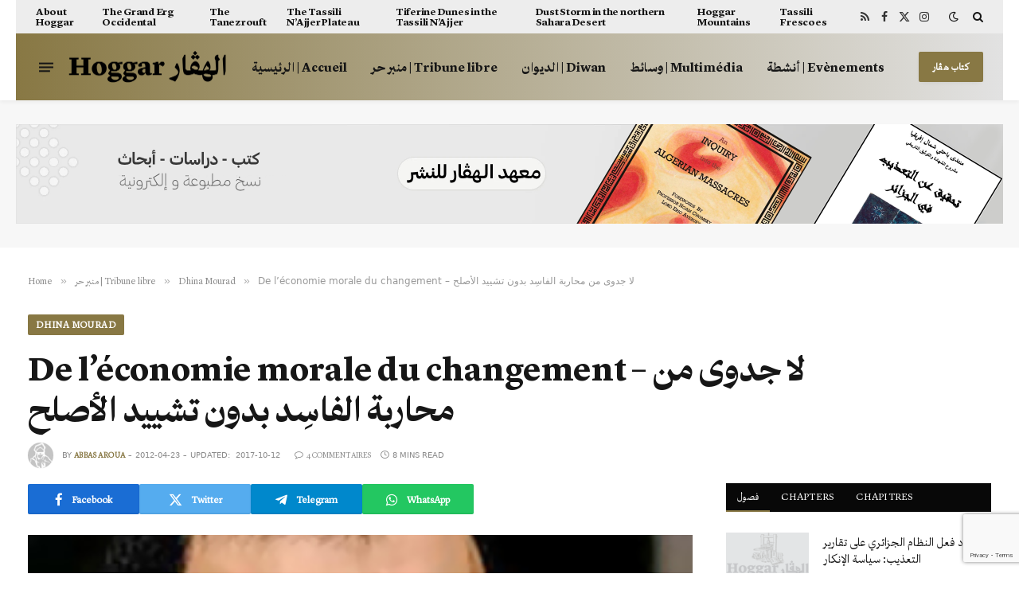

--- FILE ---
content_type: text/html; charset=utf-8
request_url: https://www.google.com/recaptcha/api2/anchor?ar=1&k=6LfT2p4UAAAAANccKoG3JRovDgCuwFerI7NY-RPM&co=aHR0cHM6Ly9ob2dnYXIub3JnOjQ0Mw..&hl=en&v=N67nZn4AqZkNcbeMu4prBgzg&size=invisible&anchor-ms=20000&execute-ms=30000&cb=kyoyuv32xk1w
body_size: 48606
content:
<!DOCTYPE HTML><html dir="ltr" lang="en"><head><meta http-equiv="Content-Type" content="text/html; charset=UTF-8">
<meta http-equiv="X-UA-Compatible" content="IE=edge">
<title>reCAPTCHA</title>
<style type="text/css">
/* cyrillic-ext */
@font-face {
  font-family: 'Roboto';
  font-style: normal;
  font-weight: 400;
  font-stretch: 100%;
  src: url(//fonts.gstatic.com/s/roboto/v48/KFO7CnqEu92Fr1ME7kSn66aGLdTylUAMa3GUBHMdazTgWw.woff2) format('woff2');
  unicode-range: U+0460-052F, U+1C80-1C8A, U+20B4, U+2DE0-2DFF, U+A640-A69F, U+FE2E-FE2F;
}
/* cyrillic */
@font-face {
  font-family: 'Roboto';
  font-style: normal;
  font-weight: 400;
  font-stretch: 100%;
  src: url(//fonts.gstatic.com/s/roboto/v48/KFO7CnqEu92Fr1ME7kSn66aGLdTylUAMa3iUBHMdazTgWw.woff2) format('woff2');
  unicode-range: U+0301, U+0400-045F, U+0490-0491, U+04B0-04B1, U+2116;
}
/* greek-ext */
@font-face {
  font-family: 'Roboto';
  font-style: normal;
  font-weight: 400;
  font-stretch: 100%;
  src: url(//fonts.gstatic.com/s/roboto/v48/KFO7CnqEu92Fr1ME7kSn66aGLdTylUAMa3CUBHMdazTgWw.woff2) format('woff2');
  unicode-range: U+1F00-1FFF;
}
/* greek */
@font-face {
  font-family: 'Roboto';
  font-style: normal;
  font-weight: 400;
  font-stretch: 100%;
  src: url(//fonts.gstatic.com/s/roboto/v48/KFO7CnqEu92Fr1ME7kSn66aGLdTylUAMa3-UBHMdazTgWw.woff2) format('woff2');
  unicode-range: U+0370-0377, U+037A-037F, U+0384-038A, U+038C, U+038E-03A1, U+03A3-03FF;
}
/* math */
@font-face {
  font-family: 'Roboto';
  font-style: normal;
  font-weight: 400;
  font-stretch: 100%;
  src: url(//fonts.gstatic.com/s/roboto/v48/KFO7CnqEu92Fr1ME7kSn66aGLdTylUAMawCUBHMdazTgWw.woff2) format('woff2');
  unicode-range: U+0302-0303, U+0305, U+0307-0308, U+0310, U+0312, U+0315, U+031A, U+0326-0327, U+032C, U+032F-0330, U+0332-0333, U+0338, U+033A, U+0346, U+034D, U+0391-03A1, U+03A3-03A9, U+03B1-03C9, U+03D1, U+03D5-03D6, U+03F0-03F1, U+03F4-03F5, U+2016-2017, U+2034-2038, U+203C, U+2040, U+2043, U+2047, U+2050, U+2057, U+205F, U+2070-2071, U+2074-208E, U+2090-209C, U+20D0-20DC, U+20E1, U+20E5-20EF, U+2100-2112, U+2114-2115, U+2117-2121, U+2123-214F, U+2190, U+2192, U+2194-21AE, U+21B0-21E5, U+21F1-21F2, U+21F4-2211, U+2213-2214, U+2216-22FF, U+2308-230B, U+2310, U+2319, U+231C-2321, U+2336-237A, U+237C, U+2395, U+239B-23B7, U+23D0, U+23DC-23E1, U+2474-2475, U+25AF, U+25B3, U+25B7, U+25BD, U+25C1, U+25CA, U+25CC, U+25FB, U+266D-266F, U+27C0-27FF, U+2900-2AFF, U+2B0E-2B11, U+2B30-2B4C, U+2BFE, U+3030, U+FF5B, U+FF5D, U+1D400-1D7FF, U+1EE00-1EEFF;
}
/* symbols */
@font-face {
  font-family: 'Roboto';
  font-style: normal;
  font-weight: 400;
  font-stretch: 100%;
  src: url(//fonts.gstatic.com/s/roboto/v48/KFO7CnqEu92Fr1ME7kSn66aGLdTylUAMaxKUBHMdazTgWw.woff2) format('woff2');
  unicode-range: U+0001-000C, U+000E-001F, U+007F-009F, U+20DD-20E0, U+20E2-20E4, U+2150-218F, U+2190, U+2192, U+2194-2199, U+21AF, U+21E6-21F0, U+21F3, U+2218-2219, U+2299, U+22C4-22C6, U+2300-243F, U+2440-244A, U+2460-24FF, U+25A0-27BF, U+2800-28FF, U+2921-2922, U+2981, U+29BF, U+29EB, U+2B00-2BFF, U+4DC0-4DFF, U+FFF9-FFFB, U+10140-1018E, U+10190-1019C, U+101A0, U+101D0-101FD, U+102E0-102FB, U+10E60-10E7E, U+1D2C0-1D2D3, U+1D2E0-1D37F, U+1F000-1F0FF, U+1F100-1F1AD, U+1F1E6-1F1FF, U+1F30D-1F30F, U+1F315, U+1F31C, U+1F31E, U+1F320-1F32C, U+1F336, U+1F378, U+1F37D, U+1F382, U+1F393-1F39F, U+1F3A7-1F3A8, U+1F3AC-1F3AF, U+1F3C2, U+1F3C4-1F3C6, U+1F3CA-1F3CE, U+1F3D4-1F3E0, U+1F3ED, U+1F3F1-1F3F3, U+1F3F5-1F3F7, U+1F408, U+1F415, U+1F41F, U+1F426, U+1F43F, U+1F441-1F442, U+1F444, U+1F446-1F449, U+1F44C-1F44E, U+1F453, U+1F46A, U+1F47D, U+1F4A3, U+1F4B0, U+1F4B3, U+1F4B9, U+1F4BB, U+1F4BF, U+1F4C8-1F4CB, U+1F4D6, U+1F4DA, U+1F4DF, U+1F4E3-1F4E6, U+1F4EA-1F4ED, U+1F4F7, U+1F4F9-1F4FB, U+1F4FD-1F4FE, U+1F503, U+1F507-1F50B, U+1F50D, U+1F512-1F513, U+1F53E-1F54A, U+1F54F-1F5FA, U+1F610, U+1F650-1F67F, U+1F687, U+1F68D, U+1F691, U+1F694, U+1F698, U+1F6AD, U+1F6B2, U+1F6B9-1F6BA, U+1F6BC, U+1F6C6-1F6CF, U+1F6D3-1F6D7, U+1F6E0-1F6EA, U+1F6F0-1F6F3, U+1F6F7-1F6FC, U+1F700-1F7FF, U+1F800-1F80B, U+1F810-1F847, U+1F850-1F859, U+1F860-1F887, U+1F890-1F8AD, U+1F8B0-1F8BB, U+1F8C0-1F8C1, U+1F900-1F90B, U+1F93B, U+1F946, U+1F984, U+1F996, U+1F9E9, U+1FA00-1FA6F, U+1FA70-1FA7C, U+1FA80-1FA89, U+1FA8F-1FAC6, U+1FACE-1FADC, U+1FADF-1FAE9, U+1FAF0-1FAF8, U+1FB00-1FBFF;
}
/* vietnamese */
@font-face {
  font-family: 'Roboto';
  font-style: normal;
  font-weight: 400;
  font-stretch: 100%;
  src: url(//fonts.gstatic.com/s/roboto/v48/KFO7CnqEu92Fr1ME7kSn66aGLdTylUAMa3OUBHMdazTgWw.woff2) format('woff2');
  unicode-range: U+0102-0103, U+0110-0111, U+0128-0129, U+0168-0169, U+01A0-01A1, U+01AF-01B0, U+0300-0301, U+0303-0304, U+0308-0309, U+0323, U+0329, U+1EA0-1EF9, U+20AB;
}
/* latin-ext */
@font-face {
  font-family: 'Roboto';
  font-style: normal;
  font-weight: 400;
  font-stretch: 100%;
  src: url(//fonts.gstatic.com/s/roboto/v48/KFO7CnqEu92Fr1ME7kSn66aGLdTylUAMa3KUBHMdazTgWw.woff2) format('woff2');
  unicode-range: U+0100-02BA, U+02BD-02C5, U+02C7-02CC, U+02CE-02D7, U+02DD-02FF, U+0304, U+0308, U+0329, U+1D00-1DBF, U+1E00-1E9F, U+1EF2-1EFF, U+2020, U+20A0-20AB, U+20AD-20C0, U+2113, U+2C60-2C7F, U+A720-A7FF;
}
/* latin */
@font-face {
  font-family: 'Roboto';
  font-style: normal;
  font-weight: 400;
  font-stretch: 100%;
  src: url(//fonts.gstatic.com/s/roboto/v48/KFO7CnqEu92Fr1ME7kSn66aGLdTylUAMa3yUBHMdazQ.woff2) format('woff2');
  unicode-range: U+0000-00FF, U+0131, U+0152-0153, U+02BB-02BC, U+02C6, U+02DA, U+02DC, U+0304, U+0308, U+0329, U+2000-206F, U+20AC, U+2122, U+2191, U+2193, U+2212, U+2215, U+FEFF, U+FFFD;
}
/* cyrillic-ext */
@font-face {
  font-family: 'Roboto';
  font-style: normal;
  font-weight: 500;
  font-stretch: 100%;
  src: url(//fonts.gstatic.com/s/roboto/v48/KFO7CnqEu92Fr1ME7kSn66aGLdTylUAMa3GUBHMdazTgWw.woff2) format('woff2');
  unicode-range: U+0460-052F, U+1C80-1C8A, U+20B4, U+2DE0-2DFF, U+A640-A69F, U+FE2E-FE2F;
}
/* cyrillic */
@font-face {
  font-family: 'Roboto';
  font-style: normal;
  font-weight: 500;
  font-stretch: 100%;
  src: url(//fonts.gstatic.com/s/roboto/v48/KFO7CnqEu92Fr1ME7kSn66aGLdTylUAMa3iUBHMdazTgWw.woff2) format('woff2');
  unicode-range: U+0301, U+0400-045F, U+0490-0491, U+04B0-04B1, U+2116;
}
/* greek-ext */
@font-face {
  font-family: 'Roboto';
  font-style: normal;
  font-weight: 500;
  font-stretch: 100%;
  src: url(//fonts.gstatic.com/s/roboto/v48/KFO7CnqEu92Fr1ME7kSn66aGLdTylUAMa3CUBHMdazTgWw.woff2) format('woff2');
  unicode-range: U+1F00-1FFF;
}
/* greek */
@font-face {
  font-family: 'Roboto';
  font-style: normal;
  font-weight: 500;
  font-stretch: 100%;
  src: url(//fonts.gstatic.com/s/roboto/v48/KFO7CnqEu92Fr1ME7kSn66aGLdTylUAMa3-UBHMdazTgWw.woff2) format('woff2');
  unicode-range: U+0370-0377, U+037A-037F, U+0384-038A, U+038C, U+038E-03A1, U+03A3-03FF;
}
/* math */
@font-face {
  font-family: 'Roboto';
  font-style: normal;
  font-weight: 500;
  font-stretch: 100%;
  src: url(//fonts.gstatic.com/s/roboto/v48/KFO7CnqEu92Fr1ME7kSn66aGLdTylUAMawCUBHMdazTgWw.woff2) format('woff2');
  unicode-range: U+0302-0303, U+0305, U+0307-0308, U+0310, U+0312, U+0315, U+031A, U+0326-0327, U+032C, U+032F-0330, U+0332-0333, U+0338, U+033A, U+0346, U+034D, U+0391-03A1, U+03A3-03A9, U+03B1-03C9, U+03D1, U+03D5-03D6, U+03F0-03F1, U+03F4-03F5, U+2016-2017, U+2034-2038, U+203C, U+2040, U+2043, U+2047, U+2050, U+2057, U+205F, U+2070-2071, U+2074-208E, U+2090-209C, U+20D0-20DC, U+20E1, U+20E5-20EF, U+2100-2112, U+2114-2115, U+2117-2121, U+2123-214F, U+2190, U+2192, U+2194-21AE, U+21B0-21E5, U+21F1-21F2, U+21F4-2211, U+2213-2214, U+2216-22FF, U+2308-230B, U+2310, U+2319, U+231C-2321, U+2336-237A, U+237C, U+2395, U+239B-23B7, U+23D0, U+23DC-23E1, U+2474-2475, U+25AF, U+25B3, U+25B7, U+25BD, U+25C1, U+25CA, U+25CC, U+25FB, U+266D-266F, U+27C0-27FF, U+2900-2AFF, U+2B0E-2B11, U+2B30-2B4C, U+2BFE, U+3030, U+FF5B, U+FF5D, U+1D400-1D7FF, U+1EE00-1EEFF;
}
/* symbols */
@font-face {
  font-family: 'Roboto';
  font-style: normal;
  font-weight: 500;
  font-stretch: 100%;
  src: url(//fonts.gstatic.com/s/roboto/v48/KFO7CnqEu92Fr1ME7kSn66aGLdTylUAMaxKUBHMdazTgWw.woff2) format('woff2');
  unicode-range: U+0001-000C, U+000E-001F, U+007F-009F, U+20DD-20E0, U+20E2-20E4, U+2150-218F, U+2190, U+2192, U+2194-2199, U+21AF, U+21E6-21F0, U+21F3, U+2218-2219, U+2299, U+22C4-22C6, U+2300-243F, U+2440-244A, U+2460-24FF, U+25A0-27BF, U+2800-28FF, U+2921-2922, U+2981, U+29BF, U+29EB, U+2B00-2BFF, U+4DC0-4DFF, U+FFF9-FFFB, U+10140-1018E, U+10190-1019C, U+101A0, U+101D0-101FD, U+102E0-102FB, U+10E60-10E7E, U+1D2C0-1D2D3, U+1D2E0-1D37F, U+1F000-1F0FF, U+1F100-1F1AD, U+1F1E6-1F1FF, U+1F30D-1F30F, U+1F315, U+1F31C, U+1F31E, U+1F320-1F32C, U+1F336, U+1F378, U+1F37D, U+1F382, U+1F393-1F39F, U+1F3A7-1F3A8, U+1F3AC-1F3AF, U+1F3C2, U+1F3C4-1F3C6, U+1F3CA-1F3CE, U+1F3D4-1F3E0, U+1F3ED, U+1F3F1-1F3F3, U+1F3F5-1F3F7, U+1F408, U+1F415, U+1F41F, U+1F426, U+1F43F, U+1F441-1F442, U+1F444, U+1F446-1F449, U+1F44C-1F44E, U+1F453, U+1F46A, U+1F47D, U+1F4A3, U+1F4B0, U+1F4B3, U+1F4B9, U+1F4BB, U+1F4BF, U+1F4C8-1F4CB, U+1F4D6, U+1F4DA, U+1F4DF, U+1F4E3-1F4E6, U+1F4EA-1F4ED, U+1F4F7, U+1F4F9-1F4FB, U+1F4FD-1F4FE, U+1F503, U+1F507-1F50B, U+1F50D, U+1F512-1F513, U+1F53E-1F54A, U+1F54F-1F5FA, U+1F610, U+1F650-1F67F, U+1F687, U+1F68D, U+1F691, U+1F694, U+1F698, U+1F6AD, U+1F6B2, U+1F6B9-1F6BA, U+1F6BC, U+1F6C6-1F6CF, U+1F6D3-1F6D7, U+1F6E0-1F6EA, U+1F6F0-1F6F3, U+1F6F7-1F6FC, U+1F700-1F7FF, U+1F800-1F80B, U+1F810-1F847, U+1F850-1F859, U+1F860-1F887, U+1F890-1F8AD, U+1F8B0-1F8BB, U+1F8C0-1F8C1, U+1F900-1F90B, U+1F93B, U+1F946, U+1F984, U+1F996, U+1F9E9, U+1FA00-1FA6F, U+1FA70-1FA7C, U+1FA80-1FA89, U+1FA8F-1FAC6, U+1FACE-1FADC, U+1FADF-1FAE9, U+1FAF0-1FAF8, U+1FB00-1FBFF;
}
/* vietnamese */
@font-face {
  font-family: 'Roboto';
  font-style: normal;
  font-weight: 500;
  font-stretch: 100%;
  src: url(//fonts.gstatic.com/s/roboto/v48/KFO7CnqEu92Fr1ME7kSn66aGLdTylUAMa3OUBHMdazTgWw.woff2) format('woff2');
  unicode-range: U+0102-0103, U+0110-0111, U+0128-0129, U+0168-0169, U+01A0-01A1, U+01AF-01B0, U+0300-0301, U+0303-0304, U+0308-0309, U+0323, U+0329, U+1EA0-1EF9, U+20AB;
}
/* latin-ext */
@font-face {
  font-family: 'Roboto';
  font-style: normal;
  font-weight: 500;
  font-stretch: 100%;
  src: url(//fonts.gstatic.com/s/roboto/v48/KFO7CnqEu92Fr1ME7kSn66aGLdTylUAMa3KUBHMdazTgWw.woff2) format('woff2');
  unicode-range: U+0100-02BA, U+02BD-02C5, U+02C7-02CC, U+02CE-02D7, U+02DD-02FF, U+0304, U+0308, U+0329, U+1D00-1DBF, U+1E00-1E9F, U+1EF2-1EFF, U+2020, U+20A0-20AB, U+20AD-20C0, U+2113, U+2C60-2C7F, U+A720-A7FF;
}
/* latin */
@font-face {
  font-family: 'Roboto';
  font-style: normal;
  font-weight: 500;
  font-stretch: 100%;
  src: url(//fonts.gstatic.com/s/roboto/v48/KFO7CnqEu92Fr1ME7kSn66aGLdTylUAMa3yUBHMdazQ.woff2) format('woff2');
  unicode-range: U+0000-00FF, U+0131, U+0152-0153, U+02BB-02BC, U+02C6, U+02DA, U+02DC, U+0304, U+0308, U+0329, U+2000-206F, U+20AC, U+2122, U+2191, U+2193, U+2212, U+2215, U+FEFF, U+FFFD;
}
/* cyrillic-ext */
@font-face {
  font-family: 'Roboto';
  font-style: normal;
  font-weight: 900;
  font-stretch: 100%;
  src: url(//fonts.gstatic.com/s/roboto/v48/KFO7CnqEu92Fr1ME7kSn66aGLdTylUAMa3GUBHMdazTgWw.woff2) format('woff2');
  unicode-range: U+0460-052F, U+1C80-1C8A, U+20B4, U+2DE0-2DFF, U+A640-A69F, U+FE2E-FE2F;
}
/* cyrillic */
@font-face {
  font-family: 'Roboto';
  font-style: normal;
  font-weight: 900;
  font-stretch: 100%;
  src: url(//fonts.gstatic.com/s/roboto/v48/KFO7CnqEu92Fr1ME7kSn66aGLdTylUAMa3iUBHMdazTgWw.woff2) format('woff2');
  unicode-range: U+0301, U+0400-045F, U+0490-0491, U+04B0-04B1, U+2116;
}
/* greek-ext */
@font-face {
  font-family: 'Roboto';
  font-style: normal;
  font-weight: 900;
  font-stretch: 100%;
  src: url(//fonts.gstatic.com/s/roboto/v48/KFO7CnqEu92Fr1ME7kSn66aGLdTylUAMa3CUBHMdazTgWw.woff2) format('woff2');
  unicode-range: U+1F00-1FFF;
}
/* greek */
@font-face {
  font-family: 'Roboto';
  font-style: normal;
  font-weight: 900;
  font-stretch: 100%;
  src: url(//fonts.gstatic.com/s/roboto/v48/KFO7CnqEu92Fr1ME7kSn66aGLdTylUAMa3-UBHMdazTgWw.woff2) format('woff2');
  unicode-range: U+0370-0377, U+037A-037F, U+0384-038A, U+038C, U+038E-03A1, U+03A3-03FF;
}
/* math */
@font-face {
  font-family: 'Roboto';
  font-style: normal;
  font-weight: 900;
  font-stretch: 100%;
  src: url(//fonts.gstatic.com/s/roboto/v48/KFO7CnqEu92Fr1ME7kSn66aGLdTylUAMawCUBHMdazTgWw.woff2) format('woff2');
  unicode-range: U+0302-0303, U+0305, U+0307-0308, U+0310, U+0312, U+0315, U+031A, U+0326-0327, U+032C, U+032F-0330, U+0332-0333, U+0338, U+033A, U+0346, U+034D, U+0391-03A1, U+03A3-03A9, U+03B1-03C9, U+03D1, U+03D5-03D6, U+03F0-03F1, U+03F4-03F5, U+2016-2017, U+2034-2038, U+203C, U+2040, U+2043, U+2047, U+2050, U+2057, U+205F, U+2070-2071, U+2074-208E, U+2090-209C, U+20D0-20DC, U+20E1, U+20E5-20EF, U+2100-2112, U+2114-2115, U+2117-2121, U+2123-214F, U+2190, U+2192, U+2194-21AE, U+21B0-21E5, U+21F1-21F2, U+21F4-2211, U+2213-2214, U+2216-22FF, U+2308-230B, U+2310, U+2319, U+231C-2321, U+2336-237A, U+237C, U+2395, U+239B-23B7, U+23D0, U+23DC-23E1, U+2474-2475, U+25AF, U+25B3, U+25B7, U+25BD, U+25C1, U+25CA, U+25CC, U+25FB, U+266D-266F, U+27C0-27FF, U+2900-2AFF, U+2B0E-2B11, U+2B30-2B4C, U+2BFE, U+3030, U+FF5B, U+FF5D, U+1D400-1D7FF, U+1EE00-1EEFF;
}
/* symbols */
@font-face {
  font-family: 'Roboto';
  font-style: normal;
  font-weight: 900;
  font-stretch: 100%;
  src: url(//fonts.gstatic.com/s/roboto/v48/KFO7CnqEu92Fr1ME7kSn66aGLdTylUAMaxKUBHMdazTgWw.woff2) format('woff2');
  unicode-range: U+0001-000C, U+000E-001F, U+007F-009F, U+20DD-20E0, U+20E2-20E4, U+2150-218F, U+2190, U+2192, U+2194-2199, U+21AF, U+21E6-21F0, U+21F3, U+2218-2219, U+2299, U+22C4-22C6, U+2300-243F, U+2440-244A, U+2460-24FF, U+25A0-27BF, U+2800-28FF, U+2921-2922, U+2981, U+29BF, U+29EB, U+2B00-2BFF, U+4DC0-4DFF, U+FFF9-FFFB, U+10140-1018E, U+10190-1019C, U+101A0, U+101D0-101FD, U+102E0-102FB, U+10E60-10E7E, U+1D2C0-1D2D3, U+1D2E0-1D37F, U+1F000-1F0FF, U+1F100-1F1AD, U+1F1E6-1F1FF, U+1F30D-1F30F, U+1F315, U+1F31C, U+1F31E, U+1F320-1F32C, U+1F336, U+1F378, U+1F37D, U+1F382, U+1F393-1F39F, U+1F3A7-1F3A8, U+1F3AC-1F3AF, U+1F3C2, U+1F3C4-1F3C6, U+1F3CA-1F3CE, U+1F3D4-1F3E0, U+1F3ED, U+1F3F1-1F3F3, U+1F3F5-1F3F7, U+1F408, U+1F415, U+1F41F, U+1F426, U+1F43F, U+1F441-1F442, U+1F444, U+1F446-1F449, U+1F44C-1F44E, U+1F453, U+1F46A, U+1F47D, U+1F4A3, U+1F4B0, U+1F4B3, U+1F4B9, U+1F4BB, U+1F4BF, U+1F4C8-1F4CB, U+1F4D6, U+1F4DA, U+1F4DF, U+1F4E3-1F4E6, U+1F4EA-1F4ED, U+1F4F7, U+1F4F9-1F4FB, U+1F4FD-1F4FE, U+1F503, U+1F507-1F50B, U+1F50D, U+1F512-1F513, U+1F53E-1F54A, U+1F54F-1F5FA, U+1F610, U+1F650-1F67F, U+1F687, U+1F68D, U+1F691, U+1F694, U+1F698, U+1F6AD, U+1F6B2, U+1F6B9-1F6BA, U+1F6BC, U+1F6C6-1F6CF, U+1F6D3-1F6D7, U+1F6E0-1F6EA, U+1F6F0-1F6F3, U+1F6F7-1F6FC, U+1F700-1F7FF, U+1F800-1F80B, U+1F810-1F847, U+1F850-1F859, U+1F860-1F887, U+1F890-1F8AD, U+1F8B0-1F8BB, U+1F8C0-1F8C1, U+1F900-1F90B, U+1F93B, U+1F946, U+1F984, U+1F996, U+1F9E9, U+1FA00-1FA6F, U+1FA70-1FA7C, U+1FA80-1FA89, U+1FA8F-1FAC6, U+1FACE-1FADC, U+1FADF-1FAE9, U+1FAF0-1FAF8, U+1FB00-1FBFF;
}
/* vietnamese */
@font-face {
  font-family: 'Roboto';
  font-style: normal;
  font-weight: 900;
  font-stretch: 100%;
  src: url(//fonts.gstatic.com/s/roboto/v48/KFO7CnqEu92Fr1ME7kSn66aGLdTylUAMa3OUBHMdazTgWw.woff2) format('woff2');
  unicode-range: U+0102-0103, U+0110-0111, U+0128-0129, U+0168-0169, U+01A0-01A1, U+01AF-01B0, U+0300-0301, U+0303-0304, U+0308-0309, U+0323, U+0329, U+1EA0-1EF9, U+20AB;
}
/* latin-ext */
@font-face {
  font-family: 'Roboto';
  font-style: normal;
  font-weight: 900;
  font-stretch: 100%;
  src: url(//fonts.gstatic.com/s/roboto/v48/KFO7CnqEu92Fr1ME7kSn66aGLdTylUAMa3KUBHMdazTgWw.woff2) format('woff2');
  unicode-range: U+0100-02BA, U+02BD-02C5, U+02C7-02CC, U+02CE-02D7, U+02DD-02FF, U+0304, U+0308, U+0329, U+1D00-1DBF, U+1E00-1E9F, U+1EF2-1EFF, U+2020, U+20A0-20AB, U+20AD-20C0, U+2113, U+2C60-2C7F, U+A720-A7FF;
}
/* latin */
@font-face {
  font-family: 'Roboto';
  font-style: normal;
  font-weight: 900;
  font-stretch: 100%;
  src: url(//fonts.gstatic.com/s/roboto/v48/KFO7CnqEu92Fr1ME7kSn66aGLdTylUAMa3yUBHMdazQ.woff2) format('woff2');
  unicode-range: U+0000-00FF, U+0131, U+0152-0153, U+02BB-02BC, U+02C6, U+02DA, U+02DC, U+0304, U+0308, U+0329, U+2000-206F, U+20AC, U+2122, U+2191, U+2193, U+2212, U+2215, U+FEFF, U+FFFD;
}

</style>
<link rel="stylesheet" type="text/css" href="https://www.gstatic.com/recaptcha/releases/N67nZn4AqZkNcbeMu4prBgzg/styles__ltr.css">
<script nonce="OBxZPXGFwUnwqQDM-74JOA" type="text/javascript">window['__recaptcha_api'] = 'https://www.google.com/recaptcha/api2/';</script>
<script type="text/javascript" src="https://www.gstatic.com/recaptcha/releases/N67nZn4AqZkNcbeMu4prBgzg/recaptcha__en.js" nonce="OBxZPXGFwUnwqQDM-74JOA">
      
    </script></head>
<body><div id="rc-anchor-alert" class="rc-anchor-alert"></div>
<input type="hidden" id="recaptcha-token" value="[base64]">
<script type="text/javascript" nonce="OBxZPXGFwUnwqQDM-74JOA">
      recaptcha.anchor.Main.init("[\x22ainput\x22,[\x22bgdata\x22,\x22\x22,\[base64]/[base64]/[base64]/[base64]/[base64]/UltsKytdPUU6KEU8MjA0OD9SW2wrK109RT4+NnwxOTI6KChFJjY0NTEyKT09NTUyOTYmJk0rMTxjLmxlbmd0aCYmKGMuY2hhckNvZGVBdChNKzEpJjY0NTEyKT09NTYzMjA/[base64]/[base64]/[base64]/[base64]/[base64]/[base64]/[base64]\x22,\[base64]\x22,\x22Zgliw6ZELmHCm8OoFcOHwqzDo8KMw5/DoywSw5vCs8KGwqgLw6jCnTjCm8OIwrLCqsKDwqcqISXCsExiasOuUcKKaMKCB8OkXsO7w6RAEAXDs8KGbMOWZQF3A8Ksw4wLw63CrMKwwqcww7fDicO7w7/Dq11sQwdKVDx6AS7Dl8Ocw5rCrcO8SgZEABXCjsKGKlJ5w75ZY3JYw7QaUy9YFcKXw7/CogcJaMOmZ8OxY8K2w7Nhw7PDrRl6w5vDpsOCccKWFcKfI8O/[base64]/DlMObw6IfdBLCkWHCnmQHwq9fdcKZB8KrL17Dv8KxwpIawqZeZFXCo0bCmcK8Gy1CAQwZKk3ClMKlwp45w5rClcKpwpwgOw0zP38GY8O1LsOow515TsKww7kYwqBxw7nDiTzDqgrCgsKQV30sw7/ClTdYw73DpMKDw5waw5VBGMKLwrI3BsKrw4gEw5rDrcO2WMKew4DDtMOWSsKSDsK7W8OiNzfCuinDmCRBw47CqC1WKG/CvcOGFsO9w5Vrwrw0aMOvwpzDp8KmaQzCnTd1w4zDmSnDknkUwrRUw4vCv08uYD4mw5HDpn9RwpLDp8Kew4ICwoAbw5DCk8K9fjQxMhjDm39iYsOHKMOebUrCnMOyUkp2w5XDpMOPw7nComnDhcKJaU4MwoFZwo3CvETDvsOWw4PCrsKOwqjDvsK7woF8dcKaD3h/wpc5emRhw68Awq7CqMOnw61zB8K5cMODDMK9KVfChUbDuwMtw7LCjMOzbjQuQmrDuDggL3DCqsKYT0/DsDnDlU7CuGoNw7pKbD/CmsODWcKNw57CtMK1w5XChV8/JMKLRyHDocKCw7XCjyHCvjrClsOyW8OHVcKNw7Jbwr/[base64]/[base64]/CvA3Crlh9wqEbw7QIWQAtKwLChg3DssOgKMO2DDLDjcKgw6dVUCZcw7XCkcKOWxnDkTlcw4zDv8KGwrnCp8KdYsKLW2t3dzhbwrYdwr4/[base64]/Cqys4dMKqHMKzw4cWGwPDp8Osw4wfUcKweMOzOGnDj8Kiw7BIKFNXbzDCgHLDosKpZSzCoWArw7zCoGnCjBnDq8KQVH/Dm2DCqMKaf0gZw74Gw6QdN8OTSgR2w6XCmCTClcKcFwzCu37CkmtewqfDvhPCgsO+wobCrSFOSsK1csKYw79xUsKDw70fcMKewo/CvF0lbiRhO0HDsxRuwooYfm0eaAADw5IqwobCsx93IcODax3CkBrCkV/DssKfb8Kmw4FUWzgdwosUQks8RMO7EUMIwpfCrwR7wqtha8KuNAsMNcOOw6fDrsO+wo3DjcO1M8KLwrVZScOGw4rDnsOMw4nDmRwDBCnCtWV4wpfClGLDpxJzwrsvPMODwoHDj8ONw4XCg8KPDSfDvH8nw57CqMO/[base64]/[base64]/DqcO9dkEqwpfCkMKLFcOrV07CrMORw4PDgMKlw43Di19/w6VSABBPw6sRS0UWQGfDicOWJGbCjU7ChVTDiMO8Bk3Cg8O9Gx7CoVvCrlRzJMONwo/CtUbDkA0kH03DvznDrsKDwrgaA0gRZ8OqcMKHwoPClsOuPxDDojTDncOgGcORwpXDjsK/VG3DsVzDhwR+wozCg8O8MsOcVhhGJEzCkcKuBsOcA8OdI1XCtcK/[base64]/w5HClMOkwr9pCiEKKcOHVSDDj18fwpp7w7XCuCvDmV7DusKOwpYqw6jCozfCjsKLw6zDhSjDlcKtMMOvw7UPd0rCg8KTbBUuwoZHw4HCtMKqw7nDoMOtasK8wplUYSPCmMOtVsKmPcKud8OywoLCtQDCosKgw4PCrnxPMBEkw75BRw/CrsKODm41HHxGw4hGw7HCk8O6HTLCn8OvFWrDosO9w4rCi0DCrMKbasKfLMK0wpoSw5cNw6HCqQDDpy7DtsKRw5t/[base64]/wpxjKcOrwrMwfcKyw5fCgXVZFG/CtxUJaSwow7vCoGbCnMK0w6TDuVJ9OcKefyLDk1jDsirDqR/DhjHDq8K9w57DsidVwq9EDMOswrTDuW7CocKEUMKaw6DDpQIeckDDr8OTwq7DgWUsKErDjcKCJMOjw5Eow5nDv8KHfQ/Cj0XDvwbChcKhwrLDolpqYMOEL8OMBMOGw5J+wpHDmAvDo8OYwoh5QcKMPsKzR8K7AcKnw55Ywrxswp1GDMOSw7jDoMOaw49MwrrCpsOjw4VvwrskwpEfw4rDi2VAw64Mw4TDncOIwpPCoTHCrUPDuw/[base64]/[base64]/[base64]/AATCsk1UOVzCpmbDgsKaGnHCg0UZwr7CnMKmw67DojvDj2UFw6nChcOzwqkaw4XCoMO2IsO3NMKZwpnCocOXOW85DkPDnMOWIcOFw5cVA8KQe2/[base64]/F2URwoVOGCjCs13DncONJcKMwoLDow/DnsOPw5FYw746woVKwrZmw7bCiC55w5lJWhh0w4XCtMK8w7XDpsKEw5rDgcKsw6Y1f3UaUcKDw5sXTmkpOTpqbEXDmcKiwpcEKsKew6kIQsK8d0vCvx7DmMOvwpnDmEAhw4PChRdAOMKnw5XDlX07H8KFVE3Dt8Krw5/DgsKVEcKKV8OvwoXCnTHDijlaM27DmsK6DsOzwrzDohfDmcKiw5dGw7PDqHHCo0jDpcOUf8Odw649esOXw7DDvcOWw5FXw7bDp2zCvxNhVx04FngbOcOwcTnCowLDpsKKwojDqcOpw4MPw6TCt0hEw6RSwrTDoMKQcQgbOsO+WMKBU8KOwrTDqcOow57CsV/DtgtdOMOLAMKlWcKmTsOTw5HDuS4hwrLCiT1Xwo9rwrA3w4PDrsOhwpzDu07DsRXDusO9ainDhnzDg8O+MV4lw49sw4HCoMObwpsJQQrCk8O+RVVfEhw1M8O/[base64]/CqT07w6ZNM0PDtkrDlk/CtQJrZw5PE8Kjw48BIMKHMHHDgsODwq3CssOzTMO0OsKBwp/Ck3nDm8O8LzcZwqXCqH3DkMOODMKNKcKMw43Ct8KPN8KKwrrChMO7U8Ohw5/CncKowrbClsOzRwxew4/DigLDsMK1w4xFY8KNw4xRIsO7D8OFBwHCusO2O8OPccO/wrUDQ8KTw4fDmGl9wqFNDDI5J8OwV2jCuV0IEcOMQcOmw7DCuSfChGDDuGcQw5bClEwawpzCnR5eEx/[base64]/DjsKAJMKHw4jDsRVzAx82wrtjZcOJwq3DmRVLUcKiVHTCn8OBwrN0wq4zFMOmUhrDpUjDkjkdw609w5zDosKSw4zCvn85IkZSYsOMFsOPA8OqwqDDtQ1Vw6XCrMOzeTkTXcO/BMOswoPDucOkHBLDr8Ocw7Ajw51qYwrDsMKCTTrCu2Bsw4rCn8OqUcKXwo/DmW8Fw4XDg8K6X8OeaMOkwqctNkXDgAwTSxldw5rCkQsTBsKww73CnyXDhsKIw7E8GUfDq3jDnsOew494EHErwqx6FTnDuj/[base64]/wqXDssKFAArDusO3w5cMPMK1EDnDmBHDmMOmwobCgS3CvMK7djHDrjrDqRBQcsKswrIXw41nw7s1woogwr04RCNPBFAQc8Kow6HCjcKDYVLDoz3CocKlwoJqwpnCv8OwLQ/ChSMNdcOEeMOdNzTDty8bMMO3DDHCnVHDpXAFwoBoUHPDrzFIw4wyYgnDkmvDpcK8ZzjDmGrDnEDDhsKSM3MCNkI1wrZkw5Avwr1fSANAw6PClsOqwqDDoi9IwqIcw47Cg8Kvw4QNwoDDk8KOciYKw5xmNxREwq3CokxISsKgwoLCvlphfm/CnBMyw4fCjh98w7TCncKvcHNvBBjDsgLDjgsLVmxew7xyw4Q8SsOJw4rCg8KLeU0owql9cDLCq8Oowp8zwol4wqnCm17CpsKoAzzCrzx+e8OJYifDiXRAf8KZw5NCCFJea8Ogw6ZgAMKMHsODGVJwJ3zCh8OxR8OtbX/[base64]/CiUfDoQ/CiR7DgcKJwqbCkcOSYsO8eMOYan5cw4Riw7TCok/DusOdKsOUw6lOw43DrB9FFSvDjBTCsiZOwrHDgCwhXB/Dk8Klewxlw4NJScKpBlvDqidQOcO5woxZw7bDtcOAWxXDjsO2wpkoBMKeWRTDoUFAwpJwwodsUENbwqzChcK5w7oGLl1sETnDmMKaKMKuTcO7w6RBbCVFwq4Hw6rCnG88w7bDocKaEcOKE8KqKMKGZHzCl3Zgf1/Dp8KmwpF0HMOGw4TDtMOiXWPCnXvDkMOYFsO+wqwXwp/DscOVwpHDusOMS8O9w6HDomldDcKMw53Cp8KKb0nCiVB6BMOMHzFIw5bDiMOmZXDDnHgcV8OpwoNwT39qJg3Dk8KgwrEBQMOtCk3CmH3DosOXw54ewociwonCvF/Ds3Vtw6bClcKzwrhBC8KMV8K0BCjCpsK+H1QWwrJTAVUxYl/CmsOqwrcjN3BCFMK5w7TDlFLDjsOew4tUw799wofClsKnK0FrecOuIRXCuCnDn8Oew7AEFX/CqcKWF27DucKpw4ERw7FDwp5bGVbDncONM8KxdMK9cXZ8wrTDqmZILxDCr01gLsO8LBRuwonCt8KxAkvDhsKfI8Klw7bCt8OGa8KjwqchwqjDssKzNsOvw4vCksKWHsK4IVDCmx/CsjwFfsOiw5HDosOgw61+w5AwMsKSw7BJHCzDli5MKcKVI8KBT1c4w7R1RsOCesKlwofCk8KmwooqWT3CqMO3wqTCqT/[base64]/EMKSw4oMDhvCpMKTwqzCgk1rwoTDpHHDpQPCvhM6J3ZlwpzCnX/CucKuc8ONwq8FAMKEMsKNwpzCkFJ4SW0SJcK8w6oew6djwqoKw6/DlAfCnsORw641wo3CgUgJw7U7ccOXZB3CosKyw4fDpg3DnsK4wpbCkilAwqpAwrgowrxyw44HH8OeDFzDoUbCpcORFnzCtMKTwoLCocOzNwhTw7jChhtPRnfDnErDv3AHw5twwoTDucOUHTtqwpwRJMKqJw/Dp0xHKsKZwonCiQHCkcKWwq8AcTXCoHNdO0/DrFcUw53DhHJSw43DlsKjaU3DhsKyw5XDuGJbL3pkwptbLU3Cp0IMwo/Dr8KRwoDDgS7CicKZMEvCt3bCiApcFR8lwqwGR8OAM8Kcw5LDgFXDnmjDmGl8cGBGwrolI8K3wql1w5U4Q1dgOsOeZgbCjMOPU0YJwojDkG3CoUPDnGzCrEV4GmUCw6EXwr3Dh2bCgUvDlMOpwqE+w4zCi00yJ1NOwq/[base64]/CocOHw5HDksK5w7nCu8OkLCDDh8Ohwo7DiUHDosOJFijDoMK7wo3DvnrCrTw3wpMDw6TDp8OmQFpzc3LCmMO/w6bCgcKqDMKnXMO9DMOrWcKBMsKcdTzCq1B9FcK0w5vDscOOwp7DhmkDEMK7wqLDvcODQGkIwoTDqMKvHnHCrH4xUinDnnUNQMO/[base64]/CrMOdYsOtw4LDg0lkw5ZIS8Kjw7kcF299AS/DuCfCk3AwccOBw5QnS8O4wq53ehDCk3ISw7fDpcKSBsKAVMKQCMOIwpnChMKTw4BPwphWRsOwaxPDtH52w6HDjQzDryoyw55aBcOvwok/wrTDh8OXw71tBRhVwprCjMOjNXTCksKIRMOYwqw2w4QyI8O+GsO3DMKGw6wOWsOJCDnCrHoDWVAfwofDll4aw7/CocKbQ8KFecONwpTCo8OhLW/CiMK8KHdqw5TCqsOFbsKIZy3DnsKzei3Cr8K6wolrw5UowonChcKPGl9PLcOqWkfCpmVdHcKEDDLCjsKGwr5MOSvDhGfDqnrCuTbCqy0Iw7Jcw47CoVzCmAgQbMOwIAI/w6LDt8KpHkzDhSvCh8O8wqMFwoMiwqkdQjLDhzzCrMKSwrFcw4IHNlcuwp9BCMOlaMKqQ8OKwpd/w7jCnS4iwovDlsKsSAfDq8Kow7g1wqvCoMK1B8OoYljCqi/DhmLCmEvCqUPDtEpzw6lRwrnCpcK8w79kwp1kYsOCGGh+w4fCr8Ktw4zDon1Yw6AMw7LCssK2w6ltNAfCvsK4RMO8w4Aiw6jCu8KCFMKqb3Jnw6MgOV8mw6bDnknDujnDksKyw68ScnjDt8KfMsOmwqJrGH3DoMKAP8KDw4TDo8O2X8KHExEnZ8O/AC4nworCp8KNM8Opw4keO8KHOE0lallmwqVcTcOqw6DDlE7Cuj/CongCwqTCp8OHw4rCosKlWsOYGAwywoFnw6hIJMKlw5lHHjFkw592T3QxG8Omw5LCjcOvW8KUwq3DgBDDgjrDoS7CkmR0C8Kcw7Umw4c0wqVcw7MdwoHCsXrCkg1aFThlXR3DocOLT8OsZQPCp8Kvw75jEBsnJsOVwpNZIUQzwrEENcK0wp8/KQnCnk/[base64]/RgscHMKYScOXSsKKDB7DvCjDnXRPwpAIfAsGwonDqcKVw7/DmcKeelbDkEZxw6p6wp9IdcK3C0TDiFRwZ8O+OsK1w4zDkMK+Sl9NNMOzDGNPwo7Cg3MwZDtHSV5DQkktf8KaesKUwrctMMOAF8OGGsKpI8OdEcONMcKNH8O1w5UnwrYxc8Oyw7hjSigfHX9fPcKePSpIEnY3woHDmcK/w5Bmw5RHw78wwolZNCJXSlbDqcKxw5U4ZETDnMOuWMKhwr7DlsO3QcK2fxvDlhvCsyQ2wozClsOyXhLCp8O7TMKnwpkIw47DtioVwrl3L0kIwrzDhjnCs8OLP8O/w4HDkMOHwrvDtxbDj8KiC8O7w6EEw7bCl8KFw6nDh8KcccKkAFR/U8OqMBbDskvDmsKDEMKNwo/DtsOqZiQfw5jCicKWwroIwqTClCfDjsKow6/DlsKOwofDtMO8wptpEy1eYRjDm3d1w6wiwpsGAgd+YkvDlMKLwo3CnF/DrMOeCSHCowvCrcKSJcKnH0LCsMKaCMKMwr8HKlclR8KdwrdrwqTDtyNew7nCqMK/O8OKwrIjw6FDNMOQFCzCrcKWGcKAJixnwrPCr8OTK8Olw6ojwqMpekN5wrXCuxMVdMKcK8KhbE8hw4Edw7zCjMOhIsKow4JMJcOzI8K4WzRXwr7ChsKEBsKcS8KRasO8EsOZcMK5MlQtA8OZwqkvw7/CrMKyw4BzfUDCjsOowpjCmSFvSwtpw4zDgH8lw5zCqE7DtMKIw7oHJ1XCk8KACzjCvsOHc0fCrTPCu1IwaMKVw4/CpcKbwptCdMKHUMK+wpQbwqzCgXxTQsOPSsOoFgAtwqbDrlJIwpcfEcKaUMOeFFLCsG5xDsOEwoPCmRjCgsONaMO6aSg3KTgSw49VDCbDqH9lwoPDrD/Chl9XPRXDrjbCnsO/[base64]/Du3nCl8KROT/Ci3PDvsOlEMO1OHAXwpcTw7BSel7Dlhk7wrUCwrgqN3ULLcK/LcOjF8KVGcK5wr9ww47DisK5Pl7Con4fwpAnIcKZw6LDogB7eWfDkDPDpmQzw7zCoTNxdMOPJWXCsn/ChGdxSx3DtsONw5JyWcKOCsK6wqRCwrkrwqs/[base64]/w5LCjkjDhgTClADDkXHCsifDn8K+WcKyQCEBwpIKFy84w48lw7hQLsKPM1IkRnMAKWQkwovClUzDsQrCjMOdw6QRwqYnw6jCm8Kmw4ZvasO3woDDucO6XQ/[base64]/CqMOwAcK2dMONc3/DhsKtdMK1w7PCgsOvW8O2wrnCql/Dt3fDgSDDgRwMCMKEMcOAfz3Dv8KFDV0Ew4nCpBPCliMiwoLDuMKOw6YEwqnCusOaEsKIHMK2LMOZwpsBJifCq19oZSbCnMOGcVs+JMKfwpk/[base64]/FmLCvcOEZ8KKw7TDqk/DmnLDtcONwqDChThYLsKywpXCrBXCuEfCpcOiwpjDpcOISWttGF7DrVsJXgBYMcODwpfCqHptVU5xa3jCu8KebMOSecO+FsKJOsKpwp1bLyzDocO4K2LDk8Ktw4YkFcONw6hcwpHChDRCwozDnBYvIMO3LcOYQsOHGV/Cu1jCpDxDwrfCvAjCj18uRGHDqsKoLMOZWijCvGVRH8KgwrtPBAbCtRx1w5VHw4PCm8OQw4xSHlHCg0LDvgRWw4rCkTUmwrPCmEhiwpzDjmJNw43Dnz0FwqIhw6Eowp8Vw6tHw6QfP8KawrPCvE3DoMOYZMKSZMKWwrrCvBB6Vzc+WsKYw6/[base64]/CuMKjQcKzwrDChcK1GgvDicKow7xiAn7Cp2/DlSc1TMOPRGZiw77DoznDjMO2UUzDkHlpw6ITw7bDo8Kjwo/CuMKIdCTCj2DCpsKMwqnDhsO9esO4w5sVwqvCpMKMIlUGSj0QLMK0wqvCh0jCnmTCtx0Uwrw7wo7CqsOGF8OFLBPCr3A/fsK6wpPCo2crQns+w5bCsBZewoRFV07CpkLCun4afsOew4/DncOpw4k2Gn/DucOBwpnDjMOED8OXcsOYcMKxw5TDlVrDvzLDisO+EcKLEwDCsiJZLsOJwr4YEMOnwq0PHcKqw5N9wp9RN8OJwq7DpsKhWDc2wqXDucKhHWnDklPCpMOESyvCmSkTICsuw43DgwDDrSbDvGgod0/CvCvDhX8XRD4Rw7rDmsORY0PDt3l7DzRGbsOsw6nDj0l6w4ELw4gpwpsDwp7Cs8ONGiXDisK5wrMIwoTCq2cZw71NNFgJa2bCn2vCsHQ/w6JtcsOxAi0Aw7bCscObwq/DnCFFLsOcw7dBbnQ0woDClMK/wqzDmMOuw4vCkMOzw73DtMKHFE8wwqrCsRd6PRfDiMKSB8O/w7fDpMOkw6lmw5DCusKuwpvCqcKKHErCjDFsw5HClyXCtWnDgMKvw50QUsOSXMKVMw3CuBISw47DisOxwr95w4DDkMKewoPDg3k0KcOowp7Cn8KswpdDdcOgUV3Cp8OnMQTDssKGNcKWAEJYdFtGw5wcCGdGYsOFeMK7w6jCi8OWw5NPEMOIEsO6TWFKccKuwo/DvFPDrU/CklLCrm4zF8KEYsObw7Naw5EUwrRaJHbCicOwKgHDk8O6KcKrwpxHwrtrQ8KswoLCtsO6wo3DhTzDvsK0w5fCo8KYc2PCulQxesOQw5PDgcOswodLKFs/ByPDr3lZwo7Cg1kmw5PCtMOcw6fCvMOdwqXDnErDs8OYw5vDpW3Dq2PCgMKLLSlWwqJDRGvCv8K/[base64]/[base64]/Co3/Cu1LDuG9lwrjCv8K6w7fCiAo9woxBw4NhC8OLwoLCjsOZwr/CpMKicmBYwrzCocKFSjbDlcOSw74Nw6HCu8K3w45RVWzDlsKQDjLCpsKIwpV1dxcMw5BIIsOKw7PClMOSCnYZwrw0UsO/wpVyAShgw7k5aVLDp8KCZg7DvUwqcsOmwpXCqcO5w5jCuMO5w75Cw67DjsKpwrJ9w5HDv8OewofCu8OqQxU5w53CvcOkw4vDmyotES9Vw7vDm8O8G3fDl1/Dv8OXRHrCr8O7RcKFwqnDm8Ovw4PCusK9wp1zw5EFwpJQw47DlnzCkGDDgF/[base64]/CicKSwoZXKcKxHkrCvhvDuEvCqw7DvXUNw63Dr8KVEioYw4sHQsKuw5MhQ8OKGGB1ZsKtCMKEfcKtwq7CpGPDt3NrUsOnZy/CqsKGw4bCvDs7wpZdPcKlYMORw4zCnDwtw4nCv0B+w5TDtcKPwpTCusKjwoPCoWHCki5Cw5HCiQnCusKOIWUQw5fDqsKlEXnCqsKnw6IYE1/[base64]/ChjzDpsKUUWXCl1nCmcOGRirCvcKkSHnCp8K3wrE/F2A6wq7DrGIfVsOxW8Oywo3CoyHCucKmWMOgwr/DlRV1KQjCmwnDiMKLwrJQwozCkMOswrDDkyPDm8KOw7jDrg01wo3CjAjDh8KBG1QVQyDCjMOJfCLCrcKWwr0rw6HCqGgyw4paw5DCmiPCvMOYw5rDscKWBsOWXMOmF8OcC8K4w6BWSMKtwp7DpGkhf8KdMcK7SsOmG8OpIy/CisK2wqUkdBTCpTrDlsODw6PCjyERwokJwp7DijTCqlR8wp7Dj8K+w7TDnENbwrFvIsK0dcOjwr9VXsK0DVwnw7vCjB3DssKqwqYmacKIJiV+wqYUwr4BJ2XDpzEww5c+wo5nw43CuW/ChGlCwpPDpFsnFFrCl3V2wobCrWTDgFXDjsKFRzEDw6TDhyLDkQ7DvcKIw67CgsOcw5JGwpcYMWzDq29JwqPCpsKhLMKvwrLCgsKNwqAPRcOkOcKmw6xmw6E5bTUCbjPDrMOgw7nDvD/Cj0jDqmjCgW8+dE8CLS/ClMK9d2wkw7bDpMKIwr9nKcODw7xKRgbCiWsIw6vCsMOhw73DjlckJz/DinFdwpUSKMOewrHCiCvClMOww5Uewpw8wrhtwpYqwrDDoMO3w4HCosKfHsKCw7USw5DCpAVdQcO9XcOSw7TDlMKnw5rDlMKlXcOEw5LCmzoRwqY+wrYOYBHDvQHDgQtEUAskw61ON8KkO8KMw41oA8OSAsORd1kVwq/CosOYw5HDrGDCuk/Dl3FFw6ZbwphPw7zCril/w4LCgxwxQ8K9woJtwpnCjcK8w4Z2wqoGJ8KUcmHDqEpdHcKqIickwqjCrcOLPcOLPVoew7lUSMKsKcKgw4ZAw5LCjMOWcQUfw6M4wojCrizCl8O6asONRjrDocOZwqVew4Myw4vDl3jDrlV0w4Q/FyfDnRcVAcO+wpjDlHo7w73CusOzTlwsw4HCr8OQw6jDuMOeaBELwogNwpbDsCUTZT3DpjDCmMOhwqnCqyh1JsKIBsOOwp3DnknCqFDCicKSIkovw7BiUU/[base64]/CncK+wpvDtxNLw7hqwr/CvARjwp/[base64]/[base64]/CsS5FBMKMw73DlMKCwoYBwozChgQUY8KpXE8WNsOIw4MILMOFWMOQJkHCu29BBMK2TSDDhcO1CBzCrcKew7/DucKqP8O2wrTDpHfCssOVw73Dlx3DjEvCk8OaNMKGw4Q+aCxUwowyIBoew5zClMKew5/[base64]/[base64]/wq/DlX5lw7oTJyE0Pk0Rw43CicOEw6fDucK1wq5nw50+SwQcwolNdBXCncOgw5PDgMKQw77CrT7DkVh5w5PCo8KNHMKMPlPDmm7DpBLCvMKxfV0qVnTDnVDDqsKNwottVg1ew4PDrjUyb1/CrF/Dmy83Tx7CpsKISMO1ZixJw5hVP8Kkw5sJUXgoasOow5LCvMKMCgkOwrrDusKyNAoIVcK7JcOLaj7Ckmgrw4PDu8Kuwr08DAfDocKsIMKpPXTCjiDDhcOrQxNjEi3ChMKewqoEwpEKAcKhf8O8woDCpMOcTkR5wr5EVMOiOcKow7/[base64]/DgQVkLsKyaMKjJDnDglvCtcOSwobDncKhwrzDvMOlHmxowrp/VzJpGcO8agDDhsOwScKzEcKOw4TCijHDjEIVw4VKwp9bw7/[base64]/CgsKrPAEcw6olwoJ7ARtaS8KrVATDmcK3w7bCpcKswrnDi8OXwprCgzLCtsOOMizCvwAmAQ1hwpDDk8OGCMKYH8KjBW/DtMKnw5YOXcKDP11uS8KUEMKgVD7DnjPDsMOLwrbCnsOAV8OFwpDDucKVw7DDhkcXw5crw4M9J1g3eiNnwrXDlH7CmCDCoTzDuz3DgSPDtjfDncO/w5sPA2PCs0p9KMOWwpklwozDl8O1wpoXw7gzBcOKJMKAwphgAcK4wpjCtsKyw4tPwoNzw5EewpBJXsOTwpNSNxPClV0Vw6zDkgbCoMOXwrtpHQDCg2VLwrV5wpUpFMO3P8Osw7Itw7xQw5FKw51uf2TCtyPCnRfCvwdCw7LCqsKuW8Okwo7DhsK/[base64]/[base64]/[base64]/X8O9ODTCjMKoHMOiRMO+w4xwBSPCs8OWR8OfecOuw7F/[base64]/DnMO2w7dlw5TCiXsRA1LCvsKJw5XCmz3DgcKBwrAfMcOrUMOtTcKOw4pqw4DDk3DDuEbCpV/DqC3Dvj/DgMORwr11w7rCs8OCwpdIwrpCw7sxwoQuw6rDj8KUdA/DoD7CljPCgsOPcsO+YMKdTsOgS8OWJsKmDx85aA7Ch8OnP8OUwq8DGg80DcODwo1uAMOTAsO0E8KfwpXDrsO4wr8MesKaFR/DsB7DngvDsVDConcbwpdWR21fc8Kqwr3DjCDDq3Erw5XCqhrDvsOkT8OEwqZrwqLCusK6wrRMw7nCn8KCw7oDwoszwrPCi8OVw6fCnGHDvDrCm8KhUWTCkcKAKcOowoTClG3DpcK6w6dCd8KHw48ZCsOJbcK9woMXMsOTwrfDlMOsBhLCnVnDhHICwoMfU2RAKivDtH/Cu8OpBT0Rw6ITwopFw5DDpMKgwoglB8KEw6xOwrQGwpXCjhDDoyzClsKdw5PDinvCjsOswoHCoxbCuMOjf8K4N1zCvjTClATDk8ONM1JOwpXDr8OEw5FMUFMdwqbDnULDtMKHVivCvMObw47CuMK7wrTCg8K+wrYVwqDCkR/[base64]/wowiO8KgK8OKwrx9JDdNP1vDnHNGZsKLwo5DwqnCjMOmUcONwqDCmcOIw5LCv8O7JsOZwpdTUcOcwojCqcOqwrLDksOWw7skK8KTfsOWw6jDhcKUw7FvwqPDkMOSQE9/LkNaw7l5SnwQw4Yew7cIZ0PCn8Kjw7ddwo9GZAPCnMOEEjjCgB0CwpfCisK/[base64]/CvcO+KzfCjSJKRcK/w6XCu8KIFMKMJcOiN0fDhsOLwpnDlhnDkmpFZMKswqDDvcO9w5Vrw6Qaw7rCrkvCizZ4IsOuw5bCi8OMBAVkUMKaw7dIwozDlH/Cr8K7YGMSw4gSwrp4UcKifBk1X8OnDsO6w4PCtkBywpFkw77DskJJw598w5nCsMOuScKXw4LCtyNuwrQWPzwvwrbDvsKDwr/CicKbd1fCuVXCtcKGOzMmNSLDq8KcIMKFWgtHZx84NCTDmsKNG348KVd3woPDtSHDo8K4w6JDw6TDoF05wrIJwolzW3vDsMOvF8OvwqbCmcKCKsOWUMOvbjBmJw5+MzBbwp7CuG/Ct3pzOhPDnMKHMU/[base64]/DhcK8Cxp3UcKiKVrDs8Kww6TDgjcLw6HCmMKpdi8/w68FDcKpJsKTXBjDhMKBw78KSV/Dl8OrbsKNw5cCw4zDvy3CgkDCix9JwqI4wqLCiMKvwrA+LirDnsOSwoHCpQpTw67CuMKKG8KZwoXDgQrDnMK7wpbCqcKIw7jDvsOZwo/DkhPDvMOww6d0RD0SwovCvcOVw73DpDo7NTXDv3hESMK8LsOqw4/Dr8KjwrBmwpNMEsORUCzClTzDk1/Ch8KFY8OnwqJELMOGH8OowpTCgsK5OsOyc8O1w4XCsX5rF8KwfG/[base64]/[base64]/CgXhqUcKUwq3DtHbCrTnDqD5wBMOgw6kdbRhVAsK+wr5Pw4PClMOzwoBQwpnDjDwhwqvCog/CpcKgwrZMPEbCoyvDhnPCvw/DrsKmwp5QwqPCv3x9BcK5bBzDlShCGkDCmSzDvMO2w4nCpcOPwrjDjCzCmVE8bsO9wpDCq8Ome8K8w59/[base64]/CsC3CgcOAw5ZuwocWw5fCuHvDn8O1wrslwooNwrdBwok0QjjCtsK6woQnJ8OvW8O+wqlRRx9YEBxHL8K+w6Ukw6vDs1AowpXDq2o8fsKRDcKsbsKBUMKvw45LDMOaw64Rwp3DvQpWwqgqG8Kuw5cTJREHwrk/FjPDujNzw4NnBcKJwqnCiMK+WUNgwr1lChXDsR3DkMKww7gBw7tuw7PDlwPCisOJwprDpsObdBoEw5XCkmHCp8OmcXbDgMOJGsKVwpjCnBjCqcOVBcOfJGHDhVJpwoXDiMKjdcONwozCkMO/w7zDpTMWw57CkgkUwrlLwohJwo3CgMOQL2fCsGtoWHYOaCVqNMOcwrkcCcOiw6h/w4zDncKdAMO2wpZ+Cyc2wrtxFQ8Qw50iE8KJMhs4w6bDo8KpwrhvZsOATcOWw6HCrMK7wrZxwojDgMKJO8KcwoDCuEXClCQJU8OHMR/CjnjCm1g4cFvCksKqwoY7w6xFUsOSbyzChsOjw5vDr8OHTVrDicKNwoNAwrMoFURaOMOvZFFawq/CuMOmbzIwTX1bHMK1F8OdNjTChz0ZSsK6A8OFYm07w6bDp8KEbMOfw7BGdU7Cu1Zzfk/DrcOVw6fDkw/Cti/[base64]/MHTCpVRow64KwpfDm33DqHpww5tgwqRnw5tqwpjCpQUbZcKqdcOIw6HCu8OEw6hjwrvDmcOTwo7DmFsnwqAgw4/DhS7CnF/Dq1bCpXrCisKxw5XDj8OYGHR5wo54woTDuXXDkcK+wq7Dq0ZpDXDCv8O9eHJeWcK8alkJwqDDtGLCmcOcNCjCkcOyBcKKw5rDi8Oaw5jDi8KlwrXClmocwqQ4J8KNw4wawqxgwoLCoTTDlcOfdxDCs8OOai3Cm8OJdnRDD8OKQsKqwo/CusOzw7rDmlgaFl7DqcKHwrplwozCh2HCh8Kvw4vDm8Ovwq1yw5rDmsKRAwnDiQhDKwTCuQl5w7ICM23DgGjCk8KsaGLDosKpw5dECgpWWMOdBcKywo7Dj8OVw7HDpW4lWBHChsO6HMKfwpBGZHnChcODwp7DlSQcUT3Ds8OBa8KjwpHCnAFOwqlow5/CocOJWsKqw4PDg3TCjTFFw5LDmw1RwrHDucK0wp3Co8KTSsOXwr7CiUnClWbCqkNdwprDtVrCssKKHFYeYsOVw4TDhARdOgPDtcKkFsKGwoPChjfDmcK0O8KHCkBzFsOpE8OPPwxtbcKPN8KcwrDCrsK6wqfDm1B+w65Rw5DDtsOwLcOMZsKiTsKdO8OoRcOow4PDg2/Dl17DuXFhe8KLw4PCgsObwqfDq8K4IsKdwp7Dun0GKzbCgRbDhQFRNcKMw4XDlSHDqX4QTMOrwqM/[base64]/DhcORNHkNwrXClsOxw5ETw6DCj1fDnsKLOH7DhQVNwp7CkcOWw5x/w59iSsKQbw5ZZ2hBC8KuNsKvwp9aehPDqMOUV33CksO3wojDtcKMw70YfcKDK8OsPcKvbE5kw6EAOBrCgcKQw6scw50aQw9/wpzDpVDDqsKZw58ywoR5SsOeMcKCwpAqw7Y9w4DDgVTDlsOJbntow47Dnw/DmjHCg33DlA/CqC/CnsK+wolBcsOla1JzecK2AMKUMx57HlnDkAvDh8KPw7jCmCcJw68QeSM1w4gFw61kwqzCrz/[base64]/[base64]/w4JnZsKfwpzDnDfCrk3Cm8KCNUnDtMOZw4PDvcO8ZELCj8OSwpsofkbCocKUwpZJwobCoFJlUlPDnSrCmMO/[base64]/YcKsFWk7Bg13wqTCt8OCD8O5wrt2XS7CnUnCm8K/[base64]/DjQjCvMK/[base64]/CtC/CvcKvwoY+M2oZw4bCmsOgwpx1w7HDhsOKw5ApXMKRVGPDsQoAS13Dh2nDtMOMwq0Qw6ZzJy9gwqDCngVuUlZEPsOcw4jDlDPDkcOOBsOyDBhvJmHCh0bCtcO3w73CggDDkcK/[base64]/CigvDocOgfMK3JD/[base64]/DrcK/cUDCojsdPcOOeFrCiMOjBsK3dzB/SHrDs8KiWV94w6/CoCDCmsOhPy/CusKFAlZbw4NRwrMRw6sWw782QsOLAWTCisKRYcOudltZwrPCiDrCgsK8wowFw7w2IcOow7Z2wqNIwoLDgcK1wopwFCB1w7/Du8OgTcKNJVHCl3UVw6HCmsKAw7ZEPwd3w4PDvcOrcxxXworDgMKnGcOcw6bDj3NcQUXDucO9bMKyw6rDlD/Dl8KnwprCpsOQGlt+aMKEwp4owoLCq8K3wqDCuhXDrcKlwqxtb8Odwq5bGcKYwohsCsKhG8Ocw71+LcKBAMOCwpTDm0o+w7FwwrUvwrIjGcO8w4lBw4EUw7Zlw6fCssOKwoNDFWnCm8K0w4UOQMOyw4YDwoQCw7TCsn/ChmFqwofCk8Olw7ZAw64TK8KHHcK4w6nCvlLCj0bDt1DDgMKpRsOqa8KCZ8K3McOCwoxWw5fCqcKZw5HCgcOGwpvDksKCUCgFw6p3fcOWPCvDhMKUQUzDtlwVC8KJCcKaLMKHw756w5hXw5tfw6JOLF4FaBTCtX4YwobDpcK/dD3DugfDgMO0w4hqwofDunbDrcKNF8KjYQQnHsKSQ8KzIx/Du0bDsVVGS8Kdw6HDmsKgwrzDlUvDlMOQw4rDqGjCjQZrw5Aqw7wLwo1aw77DhcKEw4/DlcKNwr14WTEANn7Cm8OGwrZWZMK1TDgSw7IGwqTDj8K1wotBw50Bw6/[base64]/w54ow4jCigDCtsK5TMOgwqFjw5Few6FJLcOYUG/DtBJrw4TDvsKy\x22],null,[\x22conf\x22,null,\x226LfT2p4UAAAAANccKoG3JRovDgCuwFerI7NY-RPM\x22,0,null,null,null,1,[21,125,63,73,95,87,41,43,42,83,102,105,109,121],[7059694,212],0,null,null,null,null,0,null,0,null,700,1,null,0,\[base64]/76lBhmnigkZhAoZnOKMAhmv8xEZ\x22,0,0,null,null,1,null,0,0,null,null,null,0],\x22https://hoggar.org:443\x22,null,[3,1,1],null,null,null,1,3600,[\x22https://www.google.com/intl/en/policies/privacy/\x22,\x22https://www.google.com/intl/en/policies/terms/\x22],\x22pCKPw79+h8uLbh58U9ISVAPqmPOWX1SgMcKwyWCWIP0\\u003d\x22,1,0,null,1,1769825611233,0,0,[255,196,21,249,198],null,[229,11,197,92,188],\x22RC-bPBYtTMFhezjbQ\x22,null,null,null,null,null,\x220dAFcWeA5Or_OaaOv1W3s2imHV9pUNg2vqaKSy4lMdcLvu3mG57_kJFIakZREN8vdTbrjSl1HpyQJDc0XYjmkcuPCb4vq3LLNgtw\x22,1769908411162]");
    </script></body></html>